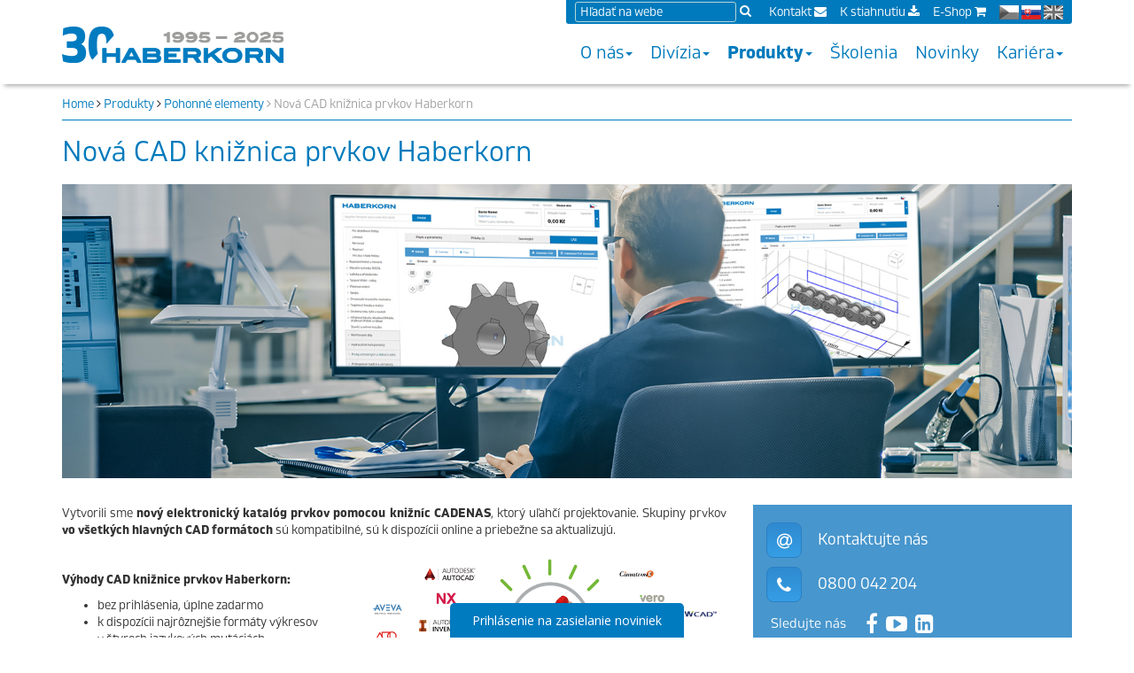

--- FILE ---
content_type: text/html; charset=UTF-8
request_url: https://www.haberkorn.cz/sk/cad/
body_size: 8327
content:
<!DOCTYPE html>
<html lang="sk">
<head>
    <meta charset="utf-8">
    <meta name="viewport" content="width=device-width, initial-scale=1.0">
    <base href="https://www.haberkorn.cz/sk/" />
    <title>Nová CAD knižnica prvkov Haberkorn | Haberkorn</title>

    <meta name="description" content="Vytvorili sme nový elektronický katalóg prvkov pomocou knižníc CADENAS, ktorý uľahčí projektovanie. Skupiny prvkov vo všetkých hlavných CAD formátoch sú kompatibilné, sú k dispozícii online a priebežne sa aktualizujú.

Výhody CAD knižnice prvkov Haberkorn:

bez prihlásenia, úplne zadarmo
k dispozícii najrôznejšie ...">
        <meta name="webmaster" content="Radim Steuer">
    <meta http-equiv="msthemecompatible" content="yes">
    <meta name="theme-color" content="#007BBE">
    <meta name="application-name" content="Haberkorn.cz" />
    <meta name="robots" content="index,follow" />
    <meta name="author" content="Haberkorn s.r.o.">    

    <link rel="shortcut icon" href="https://www.haberkorn.cz/sk/styles/haberkorn-2019/img/url.ico" type="image/x-ico; charset=binary">
    <link rel="icon" href="https://www.haberkorn.cz/sk/styles/haberkorn-2019/img/url.ico" type="image/x-ico; charset=binary">
    <link rel="BookMark" title="Haberkorn s.r.o. - Vás partner pro stavbu strojů" href="https://www.haberkorn.cz/sk/" />
    <link rel="search" type="application/opensearchdescription+xml" href="https://www.haberkorn.cz/sk/opensearch.xml" title="Haberkorn" />

    <!-- CSS -->    
    <link href="https://www.haberkorn.cz/sk/styles/haberkorn-2019/css/font.css" rel="stylesheet">    
    <link href="https://www.haberkorn.cz/sk/styles/haberkorn-2019/libs/bootstrap-3.4.1/css/bootstrap.min.css" rel="stylesheet">
    <link href="https://www.haberkorn.cz/sk/styles/haberkorn-2019/css/languages.min.css" rel="stylesheet">
    <link href="https://www.haberkorn.cz/sk/styles/haberkorn-2019/css/basic.min.css" rel="stylesheet">    
    <link href="https://www.haberkorn.cz/sk/styles/haberkorn-2019/css/custom.css?v=20250123" rel="stylesheet">
    <link href="https://www.haberkorn.cz/sk/styles/haberkorn-2019/css/responsive.css?v=20190919" rel="stylesheet">    

    <!-- JavaScript -->
    <script src="https://www.haberkorn.cz/sk/styles/haberkorn-2019/libs/jquery/jquery-3.7.1.min.js"></script>
    <script src="https://www.haberkorn.cz/sk/styles/haberkorn-2019/libs/bootstrap-3.4.1/js/bootstrap.min.js"></script>

    <!-- reCAPTCHA -->
    <script async src="https://www.google.com/recaptcha/api.js"></script>

        
    <!-- GTM -->
    <script>
    (function(w,d,s,l,i){w[l]=w[l]||[];w[l].push({'gtm.start':
    new Date().getTime(),event:'gtm.js'});var f=d.getElementsByTagName(s)[0],
    j=d.createElement(s),dl=l!='dataLayer'?'&l='+l:'';j.async=true;j.src=
    'https://www.googletagmanager.com/gtm.js?id='+i+dl;f.parentNode.insertBefore(j,f);
    })(window,document,'script','dataLayer','GTM-PDDKGNC');
    </script>
    
    </head>
<body  id="top">

    <!-- GTM (noscript) -->
        <noscript><iframe src="https://www.googletagmanager.com/ns.html?id=GTM-PDDKGNC" height="0" width="0" style="display:none;visibility:hidden"></iframe></noscript>
    
    

    <nav class="navbar navbar-default ">

<!-- navbar-fixed-top -->

    <div class="container">

        <div id="wrapper-menu-top" class="row nomargin">
        <div id="menu-top" class="menu hidden-xs">
            <ul>
                <li class="first">
                <div id="search-input">
                    <form action="search/" method="get" accept-charset="utf-8">
                        <input placeholder="Hľadať na webe" id="inputText" aria-label="Search field" name="q" value="" type="text" required>
                        <input type="submit" id="inputButton" title="Hledat">
                        <button type="submit" class="btn btn-link btn-xs" aria-label="Search"><i class="fa fa-search"></i></button>
                    </form>
                </div>
                </li>


                <li class='pad-t1'> <a href='kontakt' target='' >Kontakt <i class="fa fa-envelope"></i></a> </li>
<li class='pad-t1'> <a href='download' target='' >K stiahnutiu <i class="fa fa-download"></i></a> </li>
<li class='pad-t1'> <a href='https://eshop.haberkorn.cz/sk/uvodna-strana/' target='_blank' >E-Shop <i class="fa fa-shopping-cart"></i></a> </li>
<li class='pad-t1 last'> <a href='https://www.haberkorn.cz/cad/' title='cz'><span class='lang-sm ' lang='cz'></span></a>  <a href='https://www.haberkorn.cz/sk/cad/' title='sk'><span class='lang-sm select' lang='sk'></span></a>  <span class='lang-sm disable ' lang='en' title='This language is not available for this page!'></span> </li>
            </ul>
        </div>
        </div>

        <!-- Hamburger MENU + Logo -->
        <div class="navbar-header">
            <button type="button" class="navbar-toggle" data-toggle="collapse" data-target=".navbar-ex1-collapse">
                <span class="sr-only">Toggle navigation</span>
                <span class="icon-bar"></span>
                <span class="icon-bar"></span>
                <span class="icon-bar"></span>
            </button>
            <div class="container-fluid">
                <a class="navbar-brand" href="https://www.haberkorn.cz/sk/" title="Prejdite na domovskú stránku">
                <img src="styles/haberkorn-2019/img/Logo-30-Haberkorn_long.png" class="logo" alt="Haberkorn logo">
                </a>
            </div>
        </div>



        <!-- Collect the nav links, forms, and other content for toggling -->
        <div class="row collapse navbar-collapse navbar-ex1-collapse">

            <!-- Full text in collapse menu -->
			<form id="searchForm" action="search/" method="get">
                <div class="input-search hidden-sm hidden-md hidden-lg mt20">
                    <div class="row">
                        <div class="col-xs-9">
                    	   <input name='q' type="text" class="form-control" aria-label="Search field" placeholder="Hľadať na webe" value="" required>
						</div>
                        <div class="col-xs-3 text-right">
                            <button class="btn" type="submit" aria-label="Search"><i class="fa fa-search"></i></button>
						</div>
                    </div>
				</div>
			</form>


            <ul class="nav navbar-nav navbar-right">
            <li class='dropdown '><a href='o-nas'  class='dropdown-toggle'>O nás<b class='caret'></b></a>
<ul class='dropdown-menu'>
<li class=''><a href='historia'>História</a></li><li class=''><a href='prevadzky'>Prevádzky</a></li><li class=''><a href='referencie'>Referencie</a></li><li class=''><a href='sponzoring'>Sponzoring</a></li><li class=''><a href='udrzatelne-spravanie'>Udržateľné správanie</a></li><li class=''><a href='haberkorn-group'>Haberkorn Group</a></li><li class=''><a href='ochrana-osobnych-udajov'>Ochrana osobných údajov</a></li><li class=''><a href='whistleblowing'>Whistleblowing</a></li><li class=''><a href='vseobecne-obchodne-podmienky'>Všeobecné obchodné podmienky</a></li></ul></li>
<li class='dropdown '><a href='divizie'  class='dropdown-toggle'>Divízia<b class='caret'></b></a>
<ul class='dropdown-menu'>
<li class=''><a href='stavebnicove-systemy'>Stavebnicové systémy</a></li><li class=''><a href='strojni-elementy'>Strojné elementy</a></li><li class=''><a href='hydraulika-a-priemyselne-hadice'>Hydraulika a priemyselné hadice</a></li><li class=''><a href='divize-ochranne-pracovne-prostriedky'>Ochranné pracovné prostriedky</a></li></ul></li>
<li class='dropdown active'><a href='produkty'  class='dropdown-toggle'>Produkty<b class='caret'></b></a>
<ul class='dropdown-menu'>
<li class=''><a href='systemy-hlinikovych-profilov'>Systémy hliníkových profilov</a></li><li class=''><a href='pracovne-a-montazne-stoly'>Pracovné a montážne stoly</a></li><li class=''><a href='transportne-voziky'>Transportné vozíky</a></li><li class=''><a href='ramy-a-kryty-strojov'>Rámy a kryty strojov</a></li><li class=''><a href='schodiska-a-plosiny'>Schodiská a plošiny</a></li><li class=''><a href='dopravniky'>Dopravníky</a></li><li class=''><a href='ochranne-oplotenia-a-bezpecnostne-zabrany'>Ochranné oplotenia a bezp. zábrany</a></li><li class=''><a href='zdvihacie-systemy'>Zdvíhacie systémy</a></li><li class='active'><a href='pohonne-systemy'>Pohonné elementy</a></li><li class=''><a href='normovane-diely'>Normované diely</a></li><li class=''><a href='linearna-technika'>Lineárna technika</a></li><li class=''><a href='hydraulika'>Hydraulika</a></li><li class=''><a href='priemyselne-hadice-a-armatury'>Priemyselné hadice a armatúry</a></li><li class=''><a href='ochranne-pracovne-prostriedky'>Ochranné pracovné prostriedky</a></li></ul></li>
<li class=''><a href='skolenie-webinare' >Školenia</a></li>
<li class=''><a href='novinky' >Novinky</a></li>
<li class='dropdown '><a href='kariera'  class='dropdown-toggle'>Kariéra<b class='caret'></b></a>
<ul class='dropdown-menu'>
<li class=''><a href='aktualne-hladame'>Aktuálne hľadáme</a></li><li class=''><a href='benefity-a-pracovne-prostredie'>Benefity a pracovné prostredie</a></li><li class=''><a href='-preco-pracovat-u-nas'> Prečo pracovať u nás</a></li></ul></li>


            <li class=' visible-xs-block'> <a href='kontakt' target='' >Kontakt <i class="fa fa-envelope"></i></a> </li>
<li class=' visible-xs-block'> <a href='download' target='' >K stiahnutiu <i class="fa fa-download"></i></a> </li>
<li class=' visible-xs-block'> <a href='https://eshop.haberkorn.cz/sk/uvodna-strana/' target='target='_blank'' >E-Shop <i class="fa fa-shopping-cart"></i></a> </li>
<div class='lang-mobil visible-xs-block'> <a href='https://www.haberkorn.cz/cad/' title='cz'><span class='lang-sm ' lang='cz'></span></a>  <a href='https://www.haberkorn.cz/sk/cad/' title='sk'><span class='lang-sm select' lang='sk'></span></a>  <a href='https://www.haberkorn.cz/en/' title='en'><span class='lang-sm ' lang='en'></span></a> </div>
            </ul>


        </div>
        <!-- konec hlavního menu -->

    </div>
    <!-- /.container -->
</nav><!-- Page Content -->
<div class="container">

    <!-- Page Heading/Breadcrumbs -->
    <div class="row">
        <div class="col-lg-12">
            <ol class="breadcrumb">
    <li><a href='https://www.haberkorn.cz/sk/' title='Prejdite na domovskú stránku'>Home</a> </li> <li><i class='fa fa-angle-right' aria-hidden='true'></i><a href='https://www.haberkorn.cz/sk/produkty'>Produkty</a></li>
<li><i class='fa fa-angle-right' aria-hidden='true'></i><a href='https://www.haberkorn.cz/sk/pohonne-systemy'>Pohonné elementy</a></li>
<li class='active'><i class='fa fa-angle-right' aria-hidden='true'></i>Nová CAD knižnica prvkov Haberkorn</li>
</ol>



            <h1 class="page-header">Nová CAD knižnica prvkov Haberkorn</h1>
        </div>
    </div>

    <!-- Image Header -->
    <div class="row mb30">
    <div class="col-lg-12">
        <img class="img-responsive" src="data/uploads/Banner/Strojni_elementy/CAD-modely_banner.jpg" alt="">
    </div>
</div>
    <!-- /.row -->

    <!-- Category -->
    <div class="row">

        <!-- Left Content -->
        <div class="col-xs-12 col-xsm-12 col-sm-12 col-md-8 col-lg-8  eshop-data">

            <!-- Category Text -->
            <div class='category-text'><p>Vytvorili sme<strong> nový elektronický katalóg prvkov pomocou knižníc CADENAS</strong>, ktorý uľahčí projektovanie. Skupiny prvkov <strong>vo všetkých hlavných CAD formátoch</strong> sú kompatibilné, sú k dispozícii online a priebežne sa aktualizujú.</p>
<div style="width: 44%; display: inline-block; padding: 0 10px 0 0; text-align: left; vertical-align: middle;">
<p><strong>Výhody CAD knižnice prvkov Haberkorn:</strong></p>
<ul style="list-style-type: disc;">
<li>bez prihlásenia, úplne zadarmo</li>
<li>k dispozícii najrôznejšie formáty výkresov</li>
<li>v štyroch jazykových mutáciách</li>
<li>viac ako 10.000 modelov</li>
</ul>
<p>Uľahčite si prácu a sťahujte už teraz!</p>
</div>
<div style="width: 55%; display: inline-block; padding: 0 0 0 10px; text-align: right; vertical-align: middle;"><a class="fancybox" title="K dispozícii najrôznejšie formáty výkresov" href="data/uploads/Preview/Pohonne_elementy/cad_modely_formaty_vystup.png" rel="group-1"><img src="data/uploads/Preview/Pohonne_elementy/cad_modely_formaty_vystup.png" alt="K dispozícii najrôznejšie formáty výkresov" width="100%" /></a></div>
<p> </p>
<p>Pripravili sme<strong> CAD modely k širokému sortimentu pohonných elementov</strong>.</p>
<div style="width: 100%; background-color: #b2d7ec; margin: 10px 0 10px 0; padding: 10px; text-align: left; vertical-align: middle;"><strong>Stačí zobraziť detail konkrétneho produktu na našom <a href="https://eshop.haberkorn.cz/sk/pohonne-elementy/" target="_blank" rel="noopener">e-shope</a> a vygenerovať požadovaný výkres.</strong></div>
<div style="width: 24%; display: inline-block; padding: 0 10px 0 10px; text-align: center; vertical-align: top;"><a title="Reťazové kolesá" href="https://eshop.haberkorn.cz/pohonne-elementy/retazove-kolesa/" target="_blank" rel="noopener"> <img style="padding: 10px 0 10px 0;" title="Reťazové kolesá" src="https://news.haberkorn.cz/2022/06/cz/se_retezove-kolo.jpg" alt="Reťazové kolesá" width="80%" height="" border="0" /></a><br /><a title="Reťazové kolesá" href="https://eshop.haberkorn.cz/pohonne-elementy/retazove-kolesa/" target="_blank" rel="noopener"><strong>Reťazové kolesá</strong></a></div>
<div style="width: 24%; display: inline-block; padding: 0 10px 0 10px; text-align: center; vertical-align: top;"><a title="Reťaze" href="https://eshop.haberkorn.cz/sk/pohonne-elementy/retaze/" target="_blank" rel="noopener"><img style="padding: 10px 0 10px 0;" title="Reťaze" src="https://news.haberkorn.cz/2022/06/cz/se_valeckovy-retez-standardni-din-8187.jpg" alt="Reťaze" width="80%" height="" border="0" /></a><br /><strong><a title="Reťaze" href="https://eshop.haberkorn.cz/sk/pohonne-elementy/retaze/" target="_blank" rel="noopener">Reťaze</a></strong></div>
<div style="width: 24%; display: inline-block; padding: 0 10px 0 10px; text-align: center; vertical-align: top;"><a title="Spojky" href="https://eshop.haberkorn.cz/sk/pohonne-elementy/spojky/" target="_blank" rel="noopener"><img style="padding: 10px 0 10px 0;" title="Spojky" src="https://news.haberkorn.cz/2022/06/cz/se_spojky.jpg" alt="Spojky" width="80%" height="" border="0" /></a><br /><strong><a title="Spojky" href="https://eshop.haberkorn.cz/sk/pohonne-elementy/spojky/" target="_blank" rel="noopener">Spojky</a></strong></div>
<div style="width: 24%; display: inline-block; padding: 0 10px 0 10px; text-align: center; vertical-align: top;"><a title="Spojenie hriadeľ- náboj" href="https://eshop.haberkorn.cz/sk/pohonne-elementy/spojenia-hriadel-naboj/" target="_blank" rel="noopener"><img style="padding: 10px 0 10px 0;" title="Spojenie hriadeľ- náboj" src="https://news.haberkorn.cz/2022/06/cz/se_upinaci-pouzdra.jpg" alt="Spojenie hriadeľ- náboj" width="80%" height="" border="0" /></a><br /><strong><a title="Spojenie hriadeľ- náboj" href="https://eshop.haberkorn.cz/sk/pohonne-elementy/spojenia-hriadel-naboj/" target="_blank" rel="noopener">Spojenie hriadeľ- náboj</a></strong></div>
<br />
<p> </p>
<div style="width: 24%; display: inline-block; padding: 0 10px 0 10px; text-align: center; vertical-align: top;"><a title="Stavacie a svorné krúžky" href="https://eshop.haberkorn.cz/sk/pohonne-elementy/nastavovacie-a-svorne-kruzky/" target="_blank" rel="noopener"> <img style="padding: 10px 0 10px 0;" title="Stavacie a svorné krúžky" src="https://news.haberkorn.cz/2022/06/cz/se_sverny-krouzek.jpg" alt="Stavacie a svorné krúžky" width="70%" height="" border="0" /></a><br /><strong><a title="Stavacie a svorné krúžky" href="https://eshop.haberkorn.cz/sk/pohonne-elementy/nastavovacie-a-svorne-kruzky/" target="_blank" rel="noopener">Stavacie a svorné krúžky</a></strong></div>
<div style="width: 24%; display: inline-block; padding: 0 10px 0 10px; text-align: center; vertical-align: top;"><a title="Napínanie reťazí a remeňov" href="https://eshop.haberkorn.cz/sk/pohonne-elementy/retaze/" target="_blank" rel="noopener"><img style="padding: 10px 0 10px 0;" title="Napínanie reťazí a remeňov" src="https://news.haberkorn.cz/2022/06/cz/se_napinani-motorova-zakladna.jpg" alt="Napínanie reťazí a remeňov" width="70%" height="" border="0" /></a><br /><strong><a title="Napínanie reťazí a remeňov" href="https://eshop.haberkorn.cz/sk/pohonne-elementy/napinanie-retazi-a-remenov/" target="_blank" rel="noopener">Napínanie reťazí a remeňov</a></strong></div>
<div style="width: 24%; display: inline-block; padding: 0 10px 0 10px; text-align: center; vertical-align: top;"><a title="Ozubené remenice, Ozubené hriadele, Upínacie doštičky" href="https://eshop.haberkorn.cz/sk/pohonne-elementy/ozubene-remenice-ozubene-hriadele-upinacie-dosticky/" target="_blank" rel="noopener"><img style="padding: 10px 0 10px 0;" title="Ozubené remenice, Ozubené hriadele, Upínacie doštičky" src="https://news.haberkorn.cz/2022/06/cz/se_ozubena-remenice-htd-5m.jpg" alt="Ozubené remenice, Ozubené hriadele, Upínacie doštičky" width="70%" height="" border="0" /></a><br /><strong><a title="Ozubené remenice, Ozubené hriadele, Upínacie doštičky" href="https://eshop.haberkorn.cz/sk/pohonne-elementy/ozubene-remenice-ozubene-hriadele-upinacie-dosticky/" target="_blank" rel="noopener">Ozubené remenice, Ozubené hriadele, Upínacie doštičky</a></strong></div>
<div style="width: 24%; display: inline-block; padding: 0 10px 0 10px; text-align: center; vertical-align: top;"><a title="Ozubené tyče, ozubené kolesá a kužeľové súkolesia" href="https://eshop.haberkorn.cz/sk/pohonne-elementy/ozubene-kolesa-tyce-a-sukolia/" target="_blank" rel="noopener"><img style="padding: 10px 0 10px 0;" title="Ozubené tyče, ozubená kola a kuželová soukolí" src="https://news.haberkorn.cz/2022/06/cz/se_ozubene-kolo-s-nabojem-a-primym-ozubenim.jpg" alt="Ozubené tyče, ozubené kolesá a kužeľové súkolesia" width="70%" height="" border="0" /></a><br /><strong><a title="Ozubené tyče, ozubené kolesá a kužeľové súkolesia" href="https://eshop.haberkorn.cz/sk/pohonne-elementy/ozubene-kolesa-tyce-a-sukolia/" target="_blank" rel="noopener">Ozubené tyče, ozubené kolesá a kužeľové súkolesia</a></strong></div>
<p> </p>
<p style="text-align: left;">Elektronický katalóg prvkov je k dispozícii na stiahnutie na <a title="haberkorn.partcommunity.com" href="https://haberkorn.partcommunity.com/" target="_blank" rel="noopener"><strong>portáli PARTCOMMUNITY</strong></a> a má za cieľ v prvom rade uľahčiť prácu inžinierom, konštruktérom a projektantom. Dáta v katalógu sú presné a priebežne aktualizované.</p>
<p><strong>Na našom<a href="https://eshop.haberkorn.cz/sk/pohonne-elementy/" target="_blank" rel="noopener"> e-shope</a> je všetko k dispozícii zadarmo a bez registrácie! Navyše s našimi objednávacími kódmi!</strong></p>
<div style="width: 100%; background-color: #dddddd; margin: 20px 0 20px 0; padding: 15px; text-align: left; vertical-align: middle;">
<p>Jednoducho…</p>
<ol>
<li>Na stiahnutie pristúpte z nášho e-shopu, registrácia potom nie je potreba.<br />Získate neobmedzený prístup do databázy tisícov 3D CAD modelov.</li>
<li>Vyhľadajte produkt, ktorého CAD model chcete stiahnuť. Ak je pri danej variante produktu CAD model, poznáte podľa ikony <img style="display: inline;" src="data/uploads/Icons/icon-cad.png" alt="" width="17" height="17" /> v prehľade - viď obrázok vľavo.</li>
<li>V detaile danej varianty produktu kliknite na záložku CAD - viď obrázok vpravo, zvoľte požadovaný formát výkresu a choďte na "Generate CAD" - model sa zadarmo stiahne do vášho zariadenia.</li>
</ol>
<div style="width: 49%; display: inline-block; padding: 0 10px 0 0; text-align: center; vertical-align: middle;"><a class="fancybox" href="https://news.haberkorn.cz/2022/06/sk/e-shop-cad-model-1.jpg" rel="group-1"><img title="E-shop - Reťazové koleso systém BEA 5/8 x 3/8" src="https://news.haberkorn.cz/2022/06/sk/e-shop-cad-model-1.jpg" alt="E-shop - Reťazové koleso systém BEA 5/8 x 3/8" width="100%" height="" border="0" /></a></div>
<div style="width: 49%; display: inline-block; padding: 0 0 0 10px; text-align: center; vertical-align: middle;"><a class="fancybox" href="https://news.haberkorn.cz/2022/06/sk/e-shop-cad-model-2.jpg" rel="group-1"><img title="E-shop - Reťazové koleso systém BEA 5/8 x 3/8" src="https://news.haberkorn.cz/2022/06/sk/e-shop-cad-model-2.jpg" alt="E-shop - Reťazové koleso systém BEA 5/8 x 3/8" width="100%" height="" border="0" /></a></div>
</div>
<p>Je to ľahké a rýchle.<br />Vďaka jednoduchému 3D prehliadaču si môžete daný diel zobraziť z rôznych pohľadov skôr, než si ho stiahnete.</p>
<div style="width: 33%; display: inline-block; padding: 0 10px 0 10px; text-align: center; vertical-align: top;"><a class="fancybox" title="Různé pohledy 3D CAD modelu" href="https://news.haberkorn.cz/2022/06/cz/CAD-model-1.jpg" rel="group-2"><img style="padding: 10px 0 10px 0;" title="3D CAD model" src="https://news.haberkorn.cz/2022/06/cz/CAD-model-1.jpg" alt="3D CAD model" width="100%" height="" border="0" /></a></div>
<div style="width: 33%; display: inline-block; padding: 0 10px 0 10px; text-align: center; vertical-align: top;"><a class="fancybox" title="Různé pohledy 3D CAD modelu" href="https://news.haberkorn.cz/2022/06/cz/CAD-model-2.jpg" rel="group-2"><img style="padding: 10px 0 10px 0;" title="3D CAD model" src="https://news.haberkorn.cz/2022/06/cz/CAD-model-2.jpg" alt="3D CAD model" width="100%" height="" border="0" /></a></div>
<div style="width: 33%; display: inline-block; padding: 0 10px 0 10px; text-align: center; vertical-align: top;"><a class="fancybox" href="https://news.haberkorn.cz/2022/06/cz/CAD-model-3.jpg" rel="group-2"><img style="padding: 10px 0 10px 0;" title="3D CAD model" src="https://news.haberkorn.cz/2022/06/cz/CAD-model-3.jpg" alt="Různé pohledy 3D CAD modelu" width="100%" height="" border="0" /></a></div></div>
<hr />

            <!-- SubCategory -->
            




            <!-- Article List -->
            
<script>
$(document).ready(function(){
    if (startItem == null){
        var startItem = 10;
    }

    // žádost o data - odeslání AJAX dotazu na data
    // **********************************
    var showNext = function(){
        $.get('https://www.haberkorn.cz/sk/ajax/getListHtml/', {
            categoryID: 561,
            template:   'default',
            startItem:  startItem,
            countItem:  10
            }, function(data){
            $('#articleList').append(data);

            $('.lazy').Lazy({
                effect: 'fadeIn',
                effectTime: 500
            });
        });

        startItem = startItem + 10;

        // přepíšu URL adresu pro další potřeby
        window.history.pushState('','','https://www.haberkorn.cz/sk/cad/?a=' + startItem);

        // pokud je start pozice větší než max počet skryju tlačítko další
        if (startItem >= 0){
            $('#showNext').hide();
        }        
        
    };

    // při kliku na tlačku načti další data
    // **********************************
    $('#showNext').click(function(){
        showNext();
    });

});
</script>
<div id='articleList'>
</div>

        </div> <!--/Left Content -->


        <!-- Right Content -->
        <div class="col-xs-12 col-xsm-12 col-sm-12 col-md-4 col-lg-4 ">

            <!-- Contact Panel -->
            
    <div class='blue-info mb30'>
    <div>
        <div class='row mb10'>
        <a href='mailto:strojne.elementy@haberkorn.sk'><div class='col-md-4 light pad-t10'><i class='fa fa-at fa-blue' title='strojne.elementy@haberkorn.sk'></i></div></a>
        <div class='col-md-8 pad-t10'><a href='mailto:strojne.elementy@haberkorn.sk'>Kontaktujte nás</a></div>
        <br>
        </div>
        <div class='row mb15'>
        <a href='tel:0800 042 204'><div class='col-md-4 light pad-t10'><i class='fa fa-phone fa-blue' title='0800 042 204'></i></div></a>
        <div class='col-md-8 pad-t10'><a href='tel:0800 042 204'>0800 042 204</a></div>
        </div>
        <div class='row'>
            <small class='col-md-4'>Sledujte nás</small>     
            <span class='pad-l5 mt15' ><a href='https://www.facebook.com/haberkorn.cz/' target='_blank'><i class='fa fa-facebook fa-lg' title='Facebook'></i></a></span>
            <span class='pad-l5 mt15' ><a href='https://www.youtube.com/c/HaberkornCZ' target='_blank'><i class='fa fa-youtube-play fa-lg' title='YouTube'></i></a></span>
            <span class='pad-l5 mt15' ><a href='https://www.linkedin.com/company/haberkorn-s-r-o' target='_blank'><i class='fa fa-linkedin-square fa-lg' title='LinkedIn'></i></a></span>  
        </div>
    </div>
    </div>

<div class="view view-first mb30">


    <a href='https://www.haberkorn.cz/sk/detail/1390/pripravujeme-nove-pohonne-elementy/'>
    <div class='text-top bordered pad10'>
        <div class='row'>
            <div class='col-xs-4 pad-r5 image'>
                <img data-src='data/uploads/Preview/Pohonne_elementy/Katalog-Pohonne-elementy_highlight.jpg' alt='' class='img-responsive lazy' width='100%' />
                <noscript><img src='data/uploads/Preview/Pohonne_elementy/Katalog-Pohonne-elementy_highlight.jpg' alt='' class='img-responsive' width='100%' /></noscript>
            </div>
            <div class='col-xs-8 content'>
                <h2>Pripravujeme nové Pohonné elementy!</h2>
                <p>Náš katalóg Pohonné elementy 2013 je jeden z najkomplexnejších materiálov svojho druhu....</p>
            </div>
        </div>
        <a href='https://www.haberkorn.cz/sk/detail/1390/pripravujeme-nove-pohonne-elementy/'  class='btn-view pos-bottom-right'><i class='fa fa-angle-right'></i> viac</a>
    </div>
    </a>
    
    <a href='https://www.haberkorn.cz/sk/detail/1452/poziarne-hadice-vynikajucej-kvality/'>
    <div class='text-bottom bordered pad10'>
        <div class='row'>
            <div class='col-xs-4 pad-r5 image'>
                <img data-src='data/uploads/Preview/Hydraulika/Pozarni-hadice.jpg' alt='' class='img-responsive lazy' width='100%' />
                <noscript><img src='data/uploads/Preview/Hydraulika/Pozarni-hadice.jpg' alt='' class='img-responsive' width='100%' /></noscript>
            </div>
            <div class='col-xs-8 content'>
                <h2>Požiarne hadice vynikajúcej kvality</h2>
                <p>Rozširujeme našu ponuku o požiarne hadice rakúskej značky A.HABERKORN, ktoré sa vyznačujú...</p>
            </div>
        </div>
        <a href='https://www.haberkorn.cz/sk/detail/1452/poziarne-hadice-vynikajucej-kvality/'  class='btn-view pos-bottom-right'><i class='fa fa-angle-right'></i> viac</a>
    </div>
    </a>
    
<img src="styles/haberkorn-2019/img/spacer.gif"  width="400" alt="" class="img-responsive"/>
</div>


<div class="view view-first bordered mb30">
    <a href="https://eshop.haberkorn.cz" target='_blank'>
    <div class="text">
        <h2>Jednoducho a rýchlo</h2>
        <h3>E-shop</h3>
    </div>

    
    <img src="styles/haberkorn-2019/img/eshop_sk_sleva.jpg" alt="" class="img-responsive"/>
    <div class="mask">
        <h2>Jednoducho a rýchlo</h2>
        <h3>E-shop</h3>
        <p></p>
        <span class="btn-view pos-bottom-left"><i class="fa fa-angle-right"></i> viac</span>
    </div>
    </a>
</div>
<div class="download-box">
<div class="blue">
<div class="text">
<h3>Download Center</h3>

<div class='downloadcenter-item row'>
<div class='downloadcenter-image col-xs-3'>
                  <a href='https://www.haberkorn.cz/sk/download/view/215/' target='_blank'>
                  <img src='data/uploads/Download/Katalog/se-normovane_dily_halder/se-normovane_dily-halder_N6_titul.jpg' alt='Normované diely Halder' class='img-responsive' />
                  </a></div>
<div class='downloadcenter-attach col-xs-9'><a href='https://www.haberkorn.cz/sk/download/detail/34'><h5><strong>Normované diely Halder</strong></h5></a>
<div class='downloadcenter-attach'>
<div class='downloadcenter-attach-row'><span class='downloadcenter-attach-title'>CZ</span>
&nbsp;<a href='https://www.haberkorn.cz/sk/download/view/215/' class='btn-view' target='_blank' title='zobraziť html'><i class='fa fa-eye'></i> </a>
&nbsp;<a href='https://www.haberkorn.cz/sk/download/view/48/' class='btn-view' target='_blank' title='zobraziť pdf'><i class='fa fa-file-pdf-o'></i> </a>
&nbsp;<a href='https://www.haberkorn.cz/sk/download/save/48/' class='btn-view' target='_blank' title='stiahnuť pdf'><i class='fa fa-download'></i></a>
</div>
</div>
</div></div>
<div class='clearfix'></div>
<div class='downloadcenter-item row'>
<div class='downloadcenter-image col-xs-3'>
                  <a href='https://www.haberkorn.cz/sk/download/view/152/' target='_blank'>
                  <img src='data/uploads/Download/Katalog/se-pohonne_elementy_2013/se-pohony-katalog.jpg' alt='Pohonné elementy' class='img-responsive' />
                  </a></div>
<div class='downloadcenter-attach col-xs-9'><a href='https://www.haberkorn.cz/sk/download/detail/20'><h5><strong>Pohonné elementy</strong></h5></a>
<div class='downloadcenter-attach'>
<div class='downloadcenter-attach-row'><span class='downloadcenter-attach-title'>CZ</span>
&nbsp;<a href='https://www.haberkorn.cz/sk/download/view/152/' class='btn-view' target='_blank' title='zobraziť html'><i class='fa fa-eye'></i> </a>
&nbsp;<a href='https://www.haberkorn.cz/sk/download/view/40/' class='btn-view' target='_blank' title='zobraziť pdf'><i class='fa fa-file-pdf-o'></i> </a>
&nbsp;<a href='https://www.haberkorn.cz/sk/download/save/40/' class='btn-view' target='_blank' title='stiahnuť pdf'><i class='fa fa-download'></i></a>
</div>
</div>
</div></div>
<div class='clearfix'></div>

</div>
<a href="download/" class="btn-view mt20"><b><i class="fa fa-angle-right"></i> prejdite do sekcie K stiahnutiu</b></a>
</div>
</div>

	    </div><!-- Right Content -->

    </div>  <!-- /.row -->
</div>  <!-- /.container -->    <!--  blue link section  -->
<div class="section-colored">

    <div class="container hidden-xs">
        <div class="row pad-l15">
        <div class='pull-left'>
<h3>O nás</h3>
<ul class='footerlist'>
<li><a href='historia' >História</a></li>
<li><a href='prevadzky' >Prevádzky</a></li>
<li><a href='referencie' >Referencie</a></li>
<li><a href='sponzoring' >Sponzoring</a></li>
<li><a href='udrzatelne-spravanie' >Udržateľné správanie</a></li>
<li><a href='haberkorn-group' >Haberkorn Group</a></li>
<li><a href='ochrana-osobnych-udajov' >Ochrana osobných údajov</a></li>
<li><a href='https://haberkorn.integrityline.com/' target='_blank'>Whistleblowing</a></li>
<li><a href='vseobecne-obchodne-podmienky' >Všeobecné obchodné podmienky</a></li>
</ul>
</div>
<div class='pull-left'>
<h3>Divízia</h3>
<ul class='footerlist'>
<li><a href='stavebnicove-systemy' >Stavebnicové systémy</a></li>
<li><a href='strojni-elementy' >Strojné elementy</a></li>
<li><a href='hydraulika-a-priemyselne-hadice' >Hydraulika a priemyselné hadice</a></li>
<li><a href='divize-ochranne-pracovne-prostriedky' >Ochranné pracovné prostriedky</a></li>
</ul>
</div>
<div class='pull-left'>
<h3>Produkty</h3>
<ul class='footerlist'>
<li><a href='systemy-hlinikovych-profilov' >Systémy hliníkových profilov</a></li>
<li><a href='pracovne-a-montazne-stoly' >Pracovné a montážne stoly</a></li>
<li><a href='transportne-voziky' >Transportné vozíky</a></li>
<li><a href='ramy-a-kryty-strojov' >Rámy a kryty strojov</a></li>
<li><a href='schodiska-a-plosiny' >Schodiská a plošiny</a></li>
<li><a href='dopravniky' >Dopravníky</a></li>
<li><a href='ochranne-oplotenia-a-bezpecnostne-zabrany' >Ochranné oplotenia a bezp. zábrany</a></li>
<li><a href='zdvihacie-systemy' >Zdvíhacie systémy</a></li>
<li><a href='pohonne-systemy' >Pohonné elementy</a></li>
<li><a href='normovane-diely' >Normované diely</a></li>
<li><a href='linearna-technika' >Lineárna technika</a></li>
<li><a href='hydraulika' >Hydraulika</a></li>
<li><a href='priemyselne-hadice-a-armatury' >Priemyselné hadice a armatúry</a></li>
<li><a href='ochranne-pracovne-prostriedky' >Ochranné pracovné prostriedky</a></li>
</ul>
</div>
<div class='pull-left'>
<h3>Kariéra</h3>
<ul class='footerlist'>
<li><a href='' >Aktuálne hľadáme</a></li>
<li><a href='benefity-a-pracovne-prostredie' >Benefity a pracovné prostredie</a></li>
<li><a href='-preco-pracovat-u-nas' > Prečo pracovať u nás</a></li>
</ul>
</div>
<div class='pull-left'>
<h3>Aktuality</h3>
<ul class='footerlist'>
<li><a href='aktualne-informacie' >Aktuálne informácie</a></li>
</ul>
</div>
<div class='pull-left'>
<ul class='footerlist-big'>
<li><a href='skolenie-webinare' >Školenia</a></li>
<li><a href='novinky' >Novinky</a></li>
<li><a href='kontakt' >Kontakt</a></li>
<li><a href='download' >K stiahnutiu</a></li>
<li><a href='https://eshop.haberkorn.cz/sk/uvodna-strana/' target='_blank'>E-shop</a></li>
</ul></div>

        </div>
        <!-- /.row -->

    </div>
    <!-- /.container -->

<footer>
    <div class="container">
        <div class="row">

        <ul>
<li>Copyright © Haberkorn s.r.o.</li>
<li><a href="https://www.facebook.com/Haberkorn-Ulmer-sro-185477378129173" target="_blank" rel="noopener noreferrer">Facebook</a></li>
<li><a href="sk/vseobecne-obchodne-podmienky/" target="_blank" rel="noopener">Obchodné podmienky</a></li>
<li><a href="sk/ochrana-osobnych-udajov/" target="_blank" rel="noopener">Ochrana osobných údajov</a></li>
</ul>        </div>
    </div>
</footer>

<!-- /.container -->
</div><!-- /.section-colored -->
    <!-- Fancybox -->
    <link href="https://www.haberkorn.cz/sk/styles/haberkorn-2019/libs/fancybox/dist/jquery.fancybox.min.css" rel="stylesheet">
    <script async src="https://www.haberkorn.cz/sk/styles/haberkorn-2019/libs/fancybox/dist/jquery.fancybox.min.js"></script>
    <script async src="https://www.haberkorn.cz/sk/styles/haberkorn-2019/libs/fancybox/config.js"></script>

    <!-- Fontawesone -->
    <link href="https://www.haberkorn.cz/sk/styles/haberkorn-2019/libs/FontAwesome/css/font-awesome.min.css" rel="stylesheet">

    <!-- Bootstrap Fix -->
    <script async src="https://www.haberkorn.cz/sk/styles/haberkorn-2019/css/fix.min.js"></script>

    <!-- Forms -->
    <script async src="https://www.haberkorn.cz/sk/styles/haberkorn-2019/libs/jquery.form/jquery.form.js"></script>

    <!-- Pictures data -->
    <script async src="https://www.haberkorn.cz/sk/styles/haberkorn-2019/libs/jquery.picture/jquery.picture.min.js"></script>

    <!-- FitVids -->
    <script src="https://www.haberkorn.cz/sk/styles/haberkorn-2019/libs/jquery.fitvids/jquery.fitvids.min.js"></script>
    <script>
    $(document).ready(function(){
        // Target your .container, .wrapper, .post, etc.
        $('iframe[src*="youtube"]').parent().fitVids();
    });
    </script>

    <!-- Lazy Load -->
    <script type="text/javascript" src="https://www.haberkorn.cz/sk/styles/haberkorn-2019/libs/jquery.lazy/jquery.lazy.min.js"></script>
    <script type="text/javascript" src="https://www.haberkorn.cz/sk/styles/haberkorn-2019/libs/jquery.lazy/jquery.lazy.plugins.min.js"></script>    
    <script type="text/javascript" src="https://www.haberkorn.cz/sk/styles/haberkorn-2019/libs/jquery.lazy/activate.js"></script>    

    <!--  EcoMail - Přihlášení do Haberkorn News  -->
        <script>    
        (function (w,d,s,o,f,js,fjs) {
            w['ecm-widget']=o;w[o] = w[o] || function () { (w[o].q = w[o].q || []).push(arguments) };
            js = d.createElement(s), fjs = d.getElementsByTagName(s)[0];
            js.id = '6-3fdfd544852ed7431aa64f3b9481afb9'; js.dataset.a = 'haberkorn'; js.src = f; js.async = 1; fjs.parentNode.insertBefore(js, fjs);
        }(window, document, 'script', 'ecmwidget', 'https://d70shl7vidtft.cloudfront.net/widget.js'));
    </script>    
    
</body>
</html>

--- FILE ---
content_type: text/css
request_url: https://www.haberkorn.cz/sk/styles/haberkorn-2019/css/font.css
body_size: 16
content:
@font-face {
    font-family: Gilam;
    src: url("../fonts/GilamBook/font.woff2") format('woff2'), url('../fonts/GilamBook/font.woff') format('woff');
    font-weight:400;
    font-style:normal
}
@font-face {
    font-family: Gilam;
    src: url("../fonts/GilamBold/font.woff2") format('woff2'), url('../fonts/GilamBold/font.woff') format('woff');
    font-weight:700;
    font-style:bold;
}


--- FILE ---
content_type: text/css
request_url: https://www.haberkorn.cz/sk/styles/haberkorn-2019/css/basic.min.css
body_size: 364
content:
body,html{height:100%}body{padding-top:50px}.img-customer,.img-home-portfolio,.portfolio-item{margin-bottom:30px}.tab-pane{margin-top:15px}.section,.section-colored{padding-top:30px}.section-colored{background-color:#007bbe;padding-bottom:30px}.sidebar{margin-top:40px}.sidebar ul{border-radius:5px;padding:5px;border:1px solid #ccc}.carousel{height:50%}.active,.carousel-inner,.item{height:100%}.fill{width:100%;height:100%;background-position:center -90px;background-size:100% auto}.list-social-icons{margin-bottom:45px}.tooltip-social a{text-decoration:none;color:inherit}.facebook-link a:hover{color:#3b5998}.linkedin-link a:hover{color:#007fb1}.twitter-link a:hover{color:#39a9e0}.google-plus-link a:hover{color:#d14836}.service-icon{font-size:50px}.error-404{font-size:8em}.price{font-size:4em}.price-cents{vertical-align:super;font-size:50%}.price-month{font-size:35%;font-style:italic}footer{margin-top:30px;background:#fff;padding-top:20px;padding-bottom:20px;padding-left:10px}@media (max-width:767px){.carousel{height:70%}}

--- FILE ---
content_type: text/css
request_url: https://www.haberkorn.cz/sk/styles/haberkorn-2019/css/custom.css?v=20250123
body_size: 5912
content:
/* *********************** BASE tags ****************************/
/* **************************************************************/
html, body {
	height: 100%;
	font-family: "Gilam", "Open Sans", "Arial", "Verdana", sans-serif;
  	font-weight: normal;
	font-size: 10.5pt;	
	}
body {
	line-height: 1.42857em;
	padding-top: 95px;
    }
h2 {
	margin-top: 10px;
	font-size: 26px;
	}
hr {
	background: #007abc;
	color: #007abc;
	border: 0;
	border-top: 1px solid #007abc;
	margin-top: 30px;
	margin-bottom: 30px;
	}
ul {
    list-style: square url();
	}
input[type="text"] {
	color: rgba(0,0,0,0.75);  
	}

a {
	color: #007abc;
}
#articleList p > a,
.category-text p > a {
	text-decoration: underline;
	font-weight: normal;
}
#articleList a.btn-collapse,
.category-text a.btn-collapse {
	text-decoration: none;
}
/* Odkaz probarveni pod obrazkem v článku */
#articleList p > a:hover > img {
	background-color: #eeeeee;
}

/* Odkaz Button v článku */
.article-content a.btn-collapse,
.eshop-data .article-content a.btn-collapse {
	font-weight: normal;
	text-decoration: none;
}


/* *************** DEFAULT layout bootstrap *********************/
/* **************************************************************/
.top0 		{margin-top: 0px; margin-bottom: 30px;}
/*  h1,h2,h3,h4, .h4, h5, .h5, h6, .h6 {
    margin-top: 0px;
    margin-bottom: 10px;
}   
*/
.blue 		{ color:#007abc;}
.clearfix 	{ float: none; clear: both;}
.nopadding 	{ padding:0;}
.nopadright { padding-right:0;}
.pad-t1  	{ padding-top: 0px;}

@media screen and (-webkit-min-device-pixel-ratio:0) {
	.pad-t1 { padding-top: 2px;}
}
.pad-t10  	{ padding-top: 10px;}
.pad-t12  	{ padding-top: 12px;}
.pad-l5   	{ padding-left: 5px;}
.pad-r5   	{ padding-right: 5px;}
.pad-r10  	{ padding-right: 10px;}
.pad-r15  	{ padding-right: 15px;}
.pad-b10  	{ padding-bottom: 10px;}
.pad-b20  	{ padding-bottom: 20px;}
.pad10  	{ padding: 10px;}
.pad12  	{ padding: 12px;}
.pad14  	{ padding: 14px;}
.pad20  	{ padding: 20px;}
.pad30  	{ padding: 30px;}
.pad-l10  	{ padding-left: 10px;}
.pad-l15  	{ padding-left: 15px;}
.padlr15   	{ padding-left: 15px; padding-right: 15px;}

.nomargin 	{ margin:0;}
.mt15  		{ margin-top: 15px;}
.mt20 		{ margin-top: 20px;}
.mb15 		{ margin-bottom: 15px;}
.mt30  		{ margin-top: 30px;}
.mb10      	{ margin-bottom: 10px;}
.mb20 		{ margin-bottom: 30px;}
.mb30 		{ margin-bottom: 30px;}
.mr10 		{ margin-right: 10px;}
.mr20 		{ margin-right: 20px;}
.mr30 		{ margin-right: 30px;}
.m30 		{ margin: 30px;}

.btn-default  {
    background: #007abc;
    color: #FFF;
    display: block;
    float: left;
    font-weight: bold;
    padding: 5px 8px;
}




/* *************************** NAVBAR ***************************/
/* **************************************************************/
.navbar {
	box-shadow: 0px 7px 5px -5px #ABABAB;
	min-height:95px;
    margin: 0px;
    border-radius: 0px;
    position: fixed;
    width: 100%;
    top: 0px;
    z-index: 1000;
    border: 0px;
}
.navbar-default  {
	background-color: #fff;
 }
.navbar-default .btn-link {
    color: #fff;    
	font-size: 14px;
	padding: 0px;
    margin-top: -3px;
}


/* ********************** TOP BLUE MENU ******************/
#wrapper-menu-top {
    width: auto;
}
#menu-top {
	border-radius: 3px;
	border-top-left-radius: 0px;
	border-top-right-radius: 0px;  
	background: #007abc;
	position: relative;
	padding: 1px 10px;
	/*width: 50%;*/
	text-align: center;
	float: right;
	margin-bottom: 8px;
	z-index: 110;	
}

#menu-top ul {
	height: 1.4em;
	line-height: 1.4em;
	margin: 0;
	margin-top: 3;
	display: block;
	padding-left:0;
}
#menu-top ul li {
	float: left;
	list-style-type: none;
}
#menu-top ul li a {
	color: #fff ;
}
#menu-top ul li.pad-t1 {
    margin-left: 15px;
}
#menu-top ul li.first:after {
	color: #fff;
	content: '';
	padding-right: .3em;
}
#menu-top ul li:after {
	color: #fff;
	content: '|';
	padding-right: .3em;
	content: none;
}
#menu-top ul li.last {
	margin-top: -2px;	
    }
#menu-top ul li.last:after {
	content: '';
	padding: 0 ;
}
#menu-top ul input {
	padding-left: 5px;
	background: #007abc;
	border: 1px solid #b2d7d7;
	border-radius: 3px;
    color: white;
}
#menu-top ul input::placeholder {
    color: white;
}
#menu-top ul input:active {
	color: white;
}

#menu-top li {
	margin-top: 1px;
	margin-bottom: 1px;
}
#menu-top li.first {
	display: inline-flex;
}
#menu-top li.first  #search-input a {
    position: absolute;
    right: 0px;
    top: 0px;
    margin-right: 4px;
}
#menu-top li.first #search-input #inputButton {
	height: 100%;
	margin-bottom: 0;
	padding: 0;
	border: 0;
	background: 0;
	opacity: 0;
	display: none;
}
#menu-top li.first #search-input {
    float: left;
    position: relative;
}


/* ******************* DROPDOWN MENU ********************/
.dropdown-menu {
	min-width: 245px;	
}
.dropdown-menu > li > a  {
	color: rgb(0, 122, 188);
    font-size:14px;
    padding: 3px 15px 3px 15px;
    line-height: 1;
}
.dropdown-menu > li > a:hover,  
.dropdown-menu > li.active > a:hover {
	color: white;
	background-color: #4796CD;
}
.dropdown-menu > li.ligroup  {
	color: #AAAAAA;
	font-size:12px;
	padding: 5px 0px 0px 15px;
}
.dropdown-menu>.active>a {
	color: rgb(0, 122, 188);    
    background-color: white;
    font-weight: bold;
}


.navbar-right .dropdown-menu {
    right: auto;
    left: 0;
}

.navbar-default .navbar-nav > li > a {
	font-size: 20px;
}     
.navbar-default .navbar-nav > .open > a, 
.navbar-default .navbar-nav > .open > a:hover, 
.navbar-default .navbar-nav > .open > a:focus, 
.navbar-default .navbar-nav > li > a, 
.navbar-default .navbar-nav > li > a:hover, 
.navbar-default .navbar-nav > li > a:focus {
    color: #007abc;
	background-color:transparent;
}

.navbar-default .navbar-nav>.active>a, 
.navbar-default .navbar-nav>.active>a:focus, 
.navbar-default .navbar-nav>.active>a:hover {
	color: #007abc;
	font-weight: bold;
	background-color: white;
}
.nav>li>a {
	padding-left: 10px;	
	padding-right: 10px;
}


.dropdown-menu .sub-menu {
    left: 100%;
    position: absolute;
    top: 0;
    visibility: hidden;
    margin-top: -1px;
}
.dropdown-menu li:hover .sub-menu {
    visibility: visible;
}
.nav-tabs .dropdown-menu, .nav-pills .dropdown-menu, .navbar .dropdown-menu {
    margin-top: 0;
}
.navbar .sub-menu:before {
    border-bottom: 7px solid transparent;
    border-left: none;
    border-right: 7px solid rgba(0, 0, 0, 0.2);
    border-top: 7px solid transparent;
    left: -7px;
    top: 10px;
}
.navbar .sub-menu:after {
    border-top: 6px solid transparent;
    border-left: none;
    border-right: 6px solid #fff;
    border-bottom: 6px solid transparent;
    left: 10px;
    top: 11px;
    left: -6px;
}

.navbar .dropdown-arrow {
    display: none;
}


/* ***************** LANG MENU ****************/
.lang-sm  {
	min-width: 22px;
	height: 16px;
	min-height: 16px;
	max-height: 16px;
	background-repeat: no-repeat;
	display: inline-block;
}
.lang-sm[lang=cz]  {
	background-position: 0 -16px;
	background-image: url(../img/cz.png)
}
.lang-sm[lang=cz]:hover, .lang-sm[lang=cz].select {
	background-position: 0 0px;
	background-image: url(../img/cz.png)
}

.lang-sm[lang=pl]  {
	background-position: 0 -16px;
	background-image: url(../img/pl.png)
}
.lang-sm[lang=pl]:hover, .lang-sm[lang=pl].select {
	background-position: 0 0px;
	background-image: url(../img/pl.png)
}

.lang-sm[lang=sk]  {
	background-position: 0 -16px;
	background-image: url(../img/sk.png)
}
.lang-sm[lang=sk]:hover, .lang-sm[lang=sk].select {
	background-position: 0 0px;
	background-image: url(../img/sk.png)
}

.lang-sm[lang=en]  {
	background-position: 0 -16px;
	background-image: url(../img/en.png)
}
.lang-sm[lang=en]:hover, .lang-sm[lang=en].select {
	background-position: 0 0px;
	background-image: url(../img/en.png)
}
.lang-sm {
    top: 5px;
    position: relative;
}
.lang-sm.selected,
.lang-sm.selected:hover{
	background-position: 0 0px;
}
.lang-sm.disable {
    cursor: not-allowed;
}

.lang-mobil {
    text-align: right;
    padding: 10px;
    }
.lang-mobil a {
    padding: 5px;
    }




/* ******************* LOGO **********************/
.navbar-brand {
    padding: 0px;
    margin-top: -5px;
    height: 40px;
}
.logo{
	width:250px;
}



/* ***************** CAROUSEL ********************/
.carousel {
    height: 45%;
}
.carousel .fill {
	background-position: center -90px;
	background-size: cover;
	background-repeat: no-repeat;
}
.carousel-indicators {
    bottom: 0px;
}
.carousel-caption-box {	
	background: url(../img/ribbon.png) no-repeat bottom right;		
	background-size: cover;
	color: #FFF;
	margin-bottom: 0.25em;
	padding: 10px;
	padding-left: 15px;
	padding-right: 60px;
	margin-left: 0px;
	margin-right: 0px;
	font-size:10px;
}

.carousel-logo {
	padding-top: 7px;
	padding-bottom  : 7px;
	background: #fff;
	color:#000;
	margin-bottom: 0.25em;
	margin-left: 0px;
	margin-right: 0px;
	text-align: right;
}
.carousel-logo img {
	height : 15px;
}

.carousel-caption {
	position: absolute;
	padding-bottom: 25px;
	bottom: 0px;
	padding-top: 0px;
	right: 0;
	left: 0;
	text-align: left;
}
.carousel-caption h1{
	margin: 0px;
	padding: 0px;
	padding-left: 0px;
	font-size:32px;
	line-height: 43px;
}





/* *************************** CONTENT *************************/
/* **************************************************************/

.category-text {
    text-align: justify;
    }
a.go-to-point {
    position: absolute;
    margin-top: -130px;
    }

.pos-bottom-left {
    position: absolute;
    bottom: 10px;
    left: 20px;
    }
.pos-bottom-right {
    position: absolute;
    bottom: 10px;
    right: 20px;
    }

.article-content {
    text-align: justify;
    }
.article-content h2 {
    text-align: left;
    line-height: 1em;
    }

/* stylování obrázků v textu */
.article-content img[style*="float:right"],
.article-content img[style*="float: right"] {
    margin-left: 15px;
    margin-top: 5px;
    margin-bottom: 5px;
    }
.article-content img[style*="float:left"],
.article-content img[style*="float: left"] {
    margin-right: 15px;
    margin-top: 5px;
    margin-bottom: 5px;
	}	


/* ***************** HOMEPAGE ********************/
#myCarousel a {
    color: white;
    text-decoration: underline;
	}
	
.bordered {
    border: 1px solid #C6C7C8;
    color:#007abc;
}
 .view {
	width: 100%;
	height: 100%;
	/*  margin: 10px;
	float: left;   */
	overflow: hidden;
	position: relative;
	text-align: left;
	cursor: default;
	background: #fff;
}
.view.view-first.bordered.news {
   color: #fff;
   background: #007abc;
}
.view.view-first.bordered.news a {
    color: #fff;    
}
.view.view-first.bordered.news a.btn-view:hover {
    color: #007abc;  
}
.view.view-first.bordered.news h2, 
.view.view-first.bordered.news h3, 
.view.view-first.bordered.news p{
	color: #fff;
}
.view .mask  {
	width: 100%;
	height: 100%;
	/* max-width: 100%;
	max-height: 100%;   */
	position: absolute;
	overflow: hidden;
}
.view img {
  display: block;
}
.view-first .text {
    top: 0px;
    position: absolute;
    left: 0px;
    padding:20px;
}
.text-top {
    left: 0px;
    top: 0px;
    overflow: hidden;
    position: absolute;
    margin-bottom: 30px;
    min-height: 45%;
    max-height: 48%;
    width: 100%;
}
.text-bottom {
    position: absolute;
    overflow: hidden;
    top: auto;
    bottom: 0px;
    max-height: 45%;
    min-height: 48%;
    margin-top: 15px;
    width: 100%;
}

.view .text-bottom  p,  .view .text-top  p, .view .text-bottom  h2,  .view .text-top h2 {
	/* position: absolute;*/
	color: #007abc;
	/*padding: 10px 20px 20px;*/
	text-align: left;
	padding-top: 0px;

}
.view .text-bottom  h2,  .view .text-top h2, h2.blue  {
	margin-bottom:10px;
	font-size: 16px;
	font-weight: bold;
}
.view .text-bottom .mask  h2,  .text-top  .mask  h2 {
	margin:0;
	font-size: 17px;
	font-weight: bold;
	margin-bottom:10px;
	color: #fff;
}
.view .text-bottom .mask p, .view .text-top .mask p  {
   padding-top: 0px;
}
.view h2 {
	font-size: 26px;
	color: #fff;
	position: relative;	
	margin: 0 auto;
	display:block;
}
.view .text h2 {
   color: #007abc;
}
.text h3, .view h3,  .text .text-bottom h2 {
	display: inline-block;
	width: 100%;
	font-size: 14px;
	font-weight: bold;
	line-height: 1.4em;
	margin-top:0px;
}
.view hr {
	width: 100%;
	border: 1px #007abc;
	margin-top: 5px;
	margin-bottom: 5px;
	height: 1px;
}
	
.view .mask p {
	position: relative;
	color: #fff;
	/*padding: 10px 20px 20px;*/
	text-align: left;
	padding-top: 100px;
}
.view-first img {
	-webkit-transition: all 0.2s linear;
	-moz-transition: all 0.2s linear;
	-o-transition: all 0.2s linear;
	-ms-transition: all 0.2s linear;
	transition: all 0.2s linear;
}
.view-first .mask {
	-ms-filter: "progid: DXImageTransform.Microsoft.Alpha(Opacity=0)";
	filter: alpha(opacity=0);
	opacity: 0;
	background: rgba(41, 128, 185, 0.7);
	-webkit-transition: all 0.4s ease-in-out;
	-moz-transition: all 0.4s ease-in-out;
	-o-transition: all 0.4s ease-in-out;
	-ms-transition: all 0.4s ease-in-out;
	transition: all 0.4s ease-in-out;
	bottom: 0;
	color: white;
	left: 0;
	overflow: hidden;
	position: absolute;
	text-align: left;
	top: 0;
	right: 0;
	padding:20px;
}
.view-first .mask p {
	-ms-filter: "progid: DXImageTransform.Microsoft.Alpha(Opacity=0)";
	filter: alpha(opacity=0);
	opacity: 0;
	-webkit-transition: all 0.2s linear;
	-moz-transition: all 0.2s linear;
	-o-transition: all 0.2s linear;
	-ms-transition: all 0.2s linear;
	transition: all 0.2s linear;
}
.view-first .mask:hover img {
	-webkit-transform: scale(1.1,1.1);
	-moz-transform: scale(1.1,1.1);
	-o-transform: scale(1.1,1.1);
	-ms-transform: scale(1.1,1.1);
	transform: scale(1.1,1.1);
}
.view-first a.info {
	-ms-filter: "progid: DXImageTransform.Microsoft.Alpha(Opacity=0)";
	filter: alpha(opacity=0);
	opacity: 0;
	-webkit-transition: all 0.2s ease-in-out;
	-moz-transition: all 0.2s ease-in-out;
	-o-transition: all 0.2s ease-in-out;
	-ms-transition: all 0.2s ease-in-out;
	transition: all 0.2s ease-in-out;
}
.view-first .mask:hover  {
	-ms-filter: "progid: DXImageTransform.Microsoft.Alpha(Opacity=100)";
	filter: alpha(opacity=100);
	opacity: 1;
}
.view-first:hover h2,
.view-first:hover p,
.view-first:hover a.info {
	-ms-filter: "progid: DXImageTransform.Microsoft.Alpha(Opacity=100)";
	filter: alpha(opacity=100);
	opacity: 1;
	-webkit-transform: translateY(0px);
	-moz-transform: translateY(0px);
	-o-transform: translateY(0px);
	-ms-transform: translateY(0px);
	transform: translateY(0px);
}
.view-first:hover p {
	-webkit-transition-delay: 0.1s;
	-moz-transition-delay: 0.1s;
	-o-transition-delay: 0.1s;
	-ms-transition-delay: 0.1s;
	transition-delay: 0.1s;
}
.view-first:hover a.info {
	-webkit-transition-delay: 0.2s;
	-moz-transition-delay: 0.2s;
	-o-transition-delay: 0.2s;
	-ms-transition-delay: 0.2s;
	transition-delay: 0.2s;
}

.nopadl		{ padding-left:0; }
.nopadr 	{ padding-right:0; }
.minmargin 	{
	position: relative;
	min-height: 1px;
	margin-right: -15px;
	margin-left: -15px;
}

.eshop-data.first {
	margin-right: 17px;
}
.eshop-data.last {
	margin-left: 17px;
}


.view .image {
	height: 150px;
	}
.view .image img {
	height: 100%;
	object-fit: cover;
}	



/* ************* COLORED SECTION *****************/
/* ***********************************************/
.section-colored {
	border-bottom: 8px gray solid;
}
.section-colored li a {
	text-decoration: none;
	color: #fff;
}
.section-colored li a:hover {
	text-decoration: underline;
	color: #fff;
}
.section-colored h2, .section-colored h3, ul.footerlist-big li {
	font-size: 15px;
	font-weight: bold;
	line-height: 1.3em;
	margin-top:0px;
	color: #fff;
}


ul.footerlist 			{padding-left:0px;   margin-right: 36px; }
ul.footerlist li		{line-height:18px;  list-style: none; }
ul.footerlist li a		{color:#fff; }
ul.footerlist li a:hover{color:#fff; text-decoration:underline;}
ul.footerlist-big li 	{ list-style: none;   margin-bottom: 6px;  }
.section-colored footer ul   { list-style: none;   color:#007abc;}

.section-colored footer p, 
.section-colored footer li, 
.section-colored footer li a, 
.section-colored footer li a:hover {
	float:left; margin-right: 10px; color:#007abc;
}


/* ************** BREADCRUMB ******************/
/* ********************************************/
.breadcrumb {
	padding: 8px 0 8px 0;
	margin-bottom: 10px;
	background-color: #fff;
	border-radius: 0px;
	border-bottom: 1px solid #007abc;
    margin-top: 5px;
    font-size: 100%;	
}
.breadcrumb > li + li:before {
	content: ">\00a0";
	color: #666;
    content: "";
    padding: 0px;	
}
.breadcrumb > .active {
	color: #007abc;
	color: rgb(160,160,160);
}
.breadcrumb .fa-angle-right {
    padding-left: 0px;
    padding-right: 3px;
}

#menu-breadcrumb {
    padding: 13px 0px 10px;
}
#menu-breadcrumb li {
    float: left;
}



/* ******************* SUBPAGE *******************/
.page-header {
    border-bottom: none;
    margin:  20px 0px 10px 0px;
}
h1.page-header  {
	color: #007abc;
	font-size: 32px;
	line-height: 1.03846em;
	font-weight: normal;
}


/* *********** INFO BLUE CONTACT PANEL *************/
/* *************************************************/
.blue-info {
	background:#4796CD;
    width: 100%;
    padding: 20px;
    height: 100%;
	color:#fff;
	font-size: 18px;
}
.blue-info a {
    color: white;
	}
.light {
	background: #3395CB;
	background-image: linear-gradient(#2F8AD0, #369EE5);
	border: 1px solid #2B7FC5;
	border-radius: 8px;
	width: 40px;
	height:40px;
	text-align: center;
	float:left;
	margin-right:3px;
	margin-left:10px;
	padding-left: 0px;
	padding-right: 0px;
}
.grid-ratio-outer {
	position: relative
}
.grid-ratio-outer img.spacer{
	height: 95px;
}
.grid-ratio-outer .grid-ratio-inner {
	height: 100%;
	left: 0;
	overflow: hidden;
	padding: 10px;
	position: absolute;
	top: 0;
	width: 100%;
}
.grid-ratio-outer .grid-ratio-inner .grid-content-full {
	-moz-box-sizing: content-box;
	-webkit-box-sizing: content-box;
	box-sizing: content-box;
	height: 100;
	margin: -5px;
	padding: 5px;
	width: 100%
}




/* Široký pohled na kategorie */
.col-lg-12.eshop-data .grid-ratio-outer img.spacer{
	height: 130px;
}
.col-lg-12.eshop-data .eshop-element .eshop-header {
	font-size: 22px;
	max-width: 100%;
	padding: 3px;
	line-height: 1.1em;
}

.eshop-data .eshop-element .eshop-header {
	-moz-hyphens: none;
	-ms-hyphens: none;	
	hyphens: none;	
	position: relative;
	display: block;
	max-width: 68%;
	z-index: 10;
	font-size: 14px;
}
.eshop-data .eshop-element .wrapper-image {
	bottom: 5px;
	position: absolute;
	width: 50%;	
	height: 70%;
	text-align: right;
	right: 5px;
	z-index: 5;
}
.eshop-data .eshop-element .wrapper-image img {
	position: absolute;
	bottom: 0;
	right: 0;
	width: auto;
	max-height: 100%;
}
.eshop-data div.eshop-element:hover div.buttons, .eshop-data div.eshop-element:hover .full-link {
	filter: progid: DXImageTransform.Microsoft.Alpha(enabled=false);
	opacity: 1
}
.eshop-data div.eshop-element:hover .full-link {
	filter: alpha(opacity=80);
	opacity: .8
}
.eshop-data div.eshop-element:hover .eshop-header {
	color: #fff;
	text-decoration: none;
}
.eshop-data div.eshop-element .eshop-header {
	-moz-transition-property: color;
	-o-transition-property: color;
	-webkit-transition-property: color;
	transition-property: color;
	-moz-transition-duration: .75s;
	-o-transition-duration: .75s;
	-webkit-transition-duration: .75s;
	transition-duration: .75s
}
.eshop-data div.eshop-element div.buttons, .eshop-data div.eshop-element .full-link {
	-moz-transition-property: opacity;
	-o-transition-property: opacity;
	-webkit-transition-property: opacity;
	transition-property: opacity;
	-moz-transition-duration: .75s;
	-o-transition-duration: .75s;
	-webkit-transition-duration: .75s;
	transition-duration: .75s;
	filter: alpha(opacity=0);
	opacity: 0;
	position: absolute;
	bottom: 10px;
	left: 10px;
	z-index: 10
}
.eshop-data div.eshop-element div.buttons .des-button, .eshop-data div.eshop-element .full-link .des-button {
	margin-left: 10px;
	padding: 3px 10px
}
.eshop-data div.eshop-element .full-link {
	position: absolute;
	top: 0;
	left: 0;
	height: 100%;
	width: 100%;
	background: #3395cb;
	z-index: 10
}
.fa.fa-blue {
	font-size: 20px;
}

/* Icon when the collapsible content is shown */
.btn-collapse:after {
	font-family: "Glyphicons Halflings";
	content: "\e113";
	float: right;
	margin-left: 15px;
}
/* Icon when the collapsible content is hidden */
.btn-collapse.collapsed:after {
	content: "\e080";
}



/* ************ DOWNLOAD PANEL ****************/
/* ********************************************/
.download-box  {
	height: 100%;
	width: 100%;
	padding: 10px;
	background: #F4F4F4;
	margin-bottom:30px;
	padding: 20px;
}
.download-box > div .downloadcenter-item {
    padding-top:0px;
}
.download-box  h5  {
    margin-top: 20px;
    margin-bottom: 5px;
}
.download-box  h3  {
    margin-top: 0px;
    margin-bottom: 0px;
    line-height: 1em;
}


#search-input-download  a {
	position: absolute;
	right: 0px;
	top: 5px;
	margin-right: 8px;
}
#search-input-download   #inputButton {
	height: 100%;
	margin-bottom: 0;
	padding: 0;
	border: 0;
	background: 0;
	opacity: 0;
	display: none;
}
#search-input-download {
    position: relative;
}
.downloadcenter-image-download  {
    float: left;
	padding-right:20px;
}



/* ***************** BUTTON ********************/
/* *********************************************/
.btn-view, .btn-collapse, .eshop-data a.btn-collapse{
	display: inline-block;
	border: 0px solid #ffffff;
	font-size: 14px;
	font-weight: bold;
	padding-left:10px;
	padding-right:10px;
	margin-bottom:4px;
	/*height: 30px;*/
	text-indent: 0;
	text-align: center;
	text-decoration: none;
	color: #ffffff;
	line-height: 30px;
	background-color: #4796CD;
	-webkit-transition: background-color 0.4s ease;
	-moz-transition: background-color 0.4s ease;
	-o-transition: background-color 0.4s ease;
	transition: background-color 0.4s ease;
}
.btn-view:hover, .btn-collapse:hover {
	/* background-color: #FFFFFF; */
	/* color:#4796CD; */
	color:white;
	text-decoration: none;
}
a.btn-view:focus {
    color: white;
    text-decoration: none;
}




/* **************** FORMS  ********************/
/* ********************************************/
.form-responsive {
    width: 100%;
    /* max-width: 400px; */
    }
.form-responsive button {
    padding: 10px 20px 10px 20px;
    margin-bottom: 30px;
    border: 0px;
    background-color: rgb(42,124,192);
    color: white;
    transition-duration: 0.5s;
    }
.form-responsive button:hover {
    background-color: rgb(231,231,231);
    color: black;
    transition-duration: 0.5s;
    }
.form-responsive input {
    padding: 5px;
    max-width: 400px;
    }
.form-responsive select {
    padding: 5px;
    }
.form-responsive input[type=text], .form-responsive input[type=tel], .form-responsive input[type=email], .form-responsive textarea {
    padding: 5px;
    width: 100%;
    }
.form-responsive input, .form-responsive textarea {
    border: 1px silver solid;
	}
	
	
/* ************** Career  *****************/
/* ****************************************/
table.career {
    width: 100%;
    }
table.career tr.thead:hover {
    background-color: white !important;
    }
table.career tr:hover {
    background-color: rgb(246,246,246);
    }
table.career td, table.career th {
    padding: 5px;
    }
table.career .title {
    width: 70%;
    font-size: 100%;
    }
table.career .place {
    width: 15%;
    }
table.career .date {
    width: 15%;
    text-align: right;
	}	
	

/* *********** Search Page ****************/
/* ****************************************/
.search-list {
    margin-top: 0px;
    padding: 5px 10px;
    }
.search-list>div {
    border-top: 1px solid rgb(230,230,230);
    padding: 10px;
    height: 140px;
    overflow: hidden;
    }

.search-list .datecat {
    color: gray;
    margin-top: -5px;
    margin-bottom: 10px;
    }
.search-list .articleCategory {
    position: relative;
    margin-top: -5px;
    margin-right: 10px;
    font-size: 12px;
    border: 1px silver solid;
    padding: 1px 5px;
    margin-bottom: 50px;
    }
.search-list .date {
    position: relative;
    margin-top: -5px;
    font-size: 12px;
    }

@media (max-width: 768px) {
.search-list {
    margin-top: 0px;
    padding: 5px 0px;
    }
.search-list>div {
    border-top: 1px solid rgb(230,230,230);
    padding: 10px;
    height: auto;
    overflow: hidden;
    }
}



/* *********** Download Page ****************/
/* ****************************************/
/* filtr */
#search-input-download button {
    position: absolute;
    right: 0px;
    top: 5px;
    margin-right: 8px;
    background: none;
    border: none;
    }

.download-box-inside .filtr-active {
    font-weight: bold;
    box-shadow: 0px 0px 10px rgb(42,123,193);
    }


/* block */
.downloadcenter-item {
    position: relative;
    margin-top: 10px;
    padding-left: 15px;
    padding-right: 5px;
    }
.downloadcenter-image {
    padding: 0px;
    overflow: hidden;
    }
.downloadcenter-image img {
    height: 100%;
    width: 100%;
    object-fit: cover;
    }
.download-box h5 {
    font-size: 98%;
    margin-top: 0px;
    }
.downloadcenter-attach {
    padding-left: 10px;
    padding-right: 5px;
    }



/* button */
.downloadcenter-attach .btn-view {
    background-color: rgb(224,224,224);
    color: gray;
    }
.downloadcenter-attach .btn-view:hover {
    background-color: #4796CD;
    color: white;
    }

/* list */
.downloadcenter-image-download {
    width: 140px;
    height: 140px;
    margin-right: 20px;
    padding: 0px;
    overflow: hidden;
    float: left;
    }
.downloadcenter-image-download img {
    height: 100%;
    width: 100%;
    object-fit: cover;
    /*max-height: 130px;*/
    }

.downloadcenter-title {
    display: block;
    font-weight: bold;
    font-size: 110%;
    padding-bottom: 10px;
    }
.downloadcenter-tag {
    font-size: 85%;
    padding: 2px 10px 2px 10px;
    display: inline;
    margin-left: 5px;
    color: gray;
    font-weight: normal;
    }
.downloadcenter-tag span {
    margin-left: 2px;
    margin-right: 2px;
    }

.downloadcenter-attach-row {
    white-space: nowrap;
    }
.downloadcenter-attach-title {
    display: inline-block;
	min-width: 20px;	
	margin-right: 5px;    
	margin-top: 10px;
    }

/* detail */
.downloadcenter-image-download.downloadcenter-detail {
    width: 300px;
    height: 300px;
    max-width: 100%;
    max-height: 100%;
    margin-right: 20px;
    overflow: hidden;
    }
.downloadcenter-image-download.downloadcenter-detail img {
    height: 100%;
    width: 100%;
    max-width: 300px;
    max-height: 300px;
    object-fit: contain;
    }
.downloadcenter-title.downloadcenter-detail {
    font-size: 140%;
	}
	



/* ************** Footer ******************/
/* ****************************************/
footer {
	color: #007abc;
	background-color: white;
	font-weight: bold;
	}
footer h3 {
	font-size: 14px;
	}	
footer ul {
	padding-left: 0px;
	}	

.section-colored {
	margin-top: 30px;
	padding-bottom: 20px;
	margin-bottom: 40px;
	}

.section-colored footer li a {
    float: none;
    text-decoration: none;
	}
 .section-colored footer li a:hover {
	float: none;
	}	

.section-colored footer li::before {
    color:#007abc;
    content: '•';
    padding-right: 10px;
    }
.section-colored footer li:first-child::before {
    content: ' ';
	}	


--- FILE ---
content_type: text/css
request_url: https://www.haberkorn.cz/sk/styles/haberkorn-2019/css/responsive.css?v=20190919
body_size: 858
content:
@media (min-width: 768px) {
    .dropdown:hover .dropdown-menu {
        display: block;
        }

    .download-box-inside.first  {
        margin-right:15px;
        }
    .download-box-inside.last  {
        margin-left:15px;
        }

}



@media (max-height: 800px) and (min-width: 768px) {
	body {
        padding-top: 0px;
        }
    .navbar {
        position: relative;
        }
}



@media (max-width: 1200px) {
	.logo{
		width:180px;
		margin-top:0px;
        }
    .navbar-default .navbar-nav > li > a {
		font-size: 18px;
        }      
    .view .image {
        height: 120px;
        }    
    .view .content {
        font-size: 12px;
        }                          
}



@media (max-width: 990px) {
	.logo{
		width:180px;
		margin-top:8px;
        }
    .navbar-default .navbar-nav > li > a {
		font-size: 16px;
		padding-left: 10px;
		padding-right: 10px;
        }      
}



@media (max-width: 768px){    
    body {
        padding-top: 53px;
        }        
    h1.page-header {
        font-size: 24px;        
        }        
    h2.blue {
        font-size: 1.4em;
        }       
    hr {
        margin-top: 20px;
        margin-bottom: 20px;
        }
    ul {
        padding-left: 20px;
        }         

    /* *********** Bootstrap *******************/
    .mb10 {margin-bottom: 5px;}
    .mb20 {margin-bottom: 10px;}
    .mb30 {margin-bottom: 15px;}
    .mt10 {margin-top: 5px;}
    .mt20 {margin-top: 10px;}
    .mt30 {margin-top: 15px;}

    /* *********** Navbar *******************/    
	.logo{
		width:180px;
		margin-top:8px;
        }

    .navbar {
        position: fix;
        width: 100%;
        top: 0px;
        height: 20px;
        min-height: 50px;
        font-size: 120%;
        }        
    .navbar-default .navbar-nav > li > a {
		font-size: 19px;
		padding-left: 25px;
		padding-top: 15px;
		padding-bottom: 15px;
        border-top: 1px rgb(240,240,240) solid;
        font-weight: normal;
	    }

	.navbar-default .navbar-collapse {
		background-color: white;
		border-bottom: 3px rgb(64,122,192) solid;
	    }
  
	.navbar-default .navbar-nav .dropdown-menu > li > a {
		font-size: 16px;
		padding-left: 45px;
		padding-top: 10px;
		padding-bottom: 10px;
		border-top: 1px rgb(240,240,240) solid;
	    }

	.navbar-default .navbar-nav li > a:hover {
		color: black;
		/*text-decoration: underline;*/
	    }
    .open > .dropdown {
        display: block;
        }


    /* *********** Content *******************/
	.carousel {
		display:none;
	    }
	.section, .section-colored {
		padding: 85px 0;
	    }
    .breadcrumb  {
        margin-top: 0px; 
        }
    .eshop-header {
        font-size: 1.2em;
        }
    .eshop-data .eshop-element .eshop-header {                
        font-size: 18px;
        }
    
    .article-content {
        text-align: left;
        }
    .article-content .btn-collapse {
        position: relative;
        right: 0;
        margin-bottom: 10px;
        }
    
    .view div.text, .view div.mask  {
        padding-top: 10px;
        }

    .category-text {
        text-align: left;
        }
    .article-content>p>img,
    .article-content>p>a>img {
        max-width: 100% !important;
        width: auto !important;
        height: auto !important;
        margin-top: 10px !important;
        margin-bottom: 10px !important;
        margin-left: 0px !important;
        margin-right: 0px !important;
        float: none !important;
        display: block;
        }

    /* *********** Footer *******************/            
    footer {
        margin-top: 30px;
        padding: 15px;
        }
    .section-colored {
        margin-top: 0px;
        padding: 0px;    
        }    
    .section-colored footer p, .section-colored footer li, .section-colored footer li a {
        float: none;
        }

}


--- FILE ---
content_type: application/javascript
request_url: https://www.haberkorn.cz/sk/styles/haberkorn-2019/libs/jquery.form/jquery.form.js
body_size: 656
content:
/*
<form data-async action="/form" method="post">

!!! důležité jsou parametry:
    DATA-ASYNC       - definuje formulář který bude ajaxový
    ACTION = form/   - definování URL pro vykonání scriptu
    METHOD = post    - způsob odeslání dat
*/


$('form[data-async]').submit(function(event) {

    var $form    = $(this);

    // delete all message box id=form-message and set new
    $("div#form-message").remove();
    var $message    = $("<div id='form-message' class=''></div>" ).insertBefore($form);
    var $inputfield = $form.serialize() + "&url=" + window.location.pathname;

    /* stop form from submitting normally */
    event.preventDefault();

    //console.log($form.attr('method'));
    //console.log($form.attr('action'));
    //console.log($inputfield);
    //console.log($message);

    $.ajax({
           type: $form.attr('method'),
            url: $form.attr('action'),
           data: $inputfield,
       dataType: 'json',
        success: function(data)
        {
            console.debug(data);
            if (data.status == 'error'){
                $message.html(data.message);
                $message.addClass('alert alert-danger');
                $message.fadeIn(1500);
            }
            else {
                // ok status - smažu data a skryju formulář
                $form.hide();
                $form[0].reset();

                // zobrazím zprávu s výsledkem
                $message.html(data.message);
                $message.addClass('alert alert-success');
                $message.fadeIn(1500);
            }
        },
        error:function(xhr, textStatus, errorThrown){
            console.debug(xhr);
            console.debug(textStatus);
            console.debug(errorThrown);
            $message.html('Error: 999');
            $message.addClass('alert alert-danger');
            $message.fadeIn(1500);
        }

    });

});

--- FILE ---
content_type: application/javascript
request_url: https://www.haberkorn.cz/sk/styles/haberkorn-2019/libs/jquery.lazy/activate.js
body_size: -56
content:
$(function() {
    $('.lazy').Lazy({
        effect: "fadeIn",
        effectTime: 300
    });
});

--- FILE ---
content_type: application/javascript
request_url: https://www.haberkorn.cz/sk/styles/haberkorn-2019/libs/fancybox/config.js
body_size: 154
content:
$(document).ready(function() {
    $("[data-fancybox]").fancybox({
    });

    /* hodnota skupiny REL se p�i�ad� parametru DATA-FANCYBOX (zp�tn� kompatibilita Fancybox2) */
    $(".fancybox").each(function(){
        relValue = $(this).attr('rel');
        $(this).attr('data-fancybox', relValue);
    });
    $(".fancybox").fancybox({
        caption : function( instance, item ) {
    		/*return $(this).attr('title');*/
            return $(this).children('img:first').attr('alt');
    	}
    });
});


--- FILE ---
content_type: application/javascript
request_url: https://www.haberkorn.cz/sk/styles/haberkorn-2019/libs/jquery.picture/jquery.picture.min.js
body_size: 36
content:
$("img").each(function(t){t=this;var a=$(t).attr("src"),l=$(t).attr("alt"),i=$(t).attr("title");$.get("ajax/getPictureDataJSON/",{file:a},function(a){if(a){var r=JSON.parse(a);""!=l&&null!=l||$(t).attr("alt",r.Alt),""!=i&&null!=i||$(t).attr("title",r.Title)}})});

--- FILE ---
content_type: application/javascript
request_url: https://www.haberkorn.cz/sk/styles/haberkorn-2019/css/fix.min.js
body_size: -14
content:
$(".navbar-collapse").css({maxHeight:$(window).height()-$(".navbar-header").height()+"px"}),$(window).width()<768&&$(".dropdown-toggle").attr("data-toggle","dropdown");